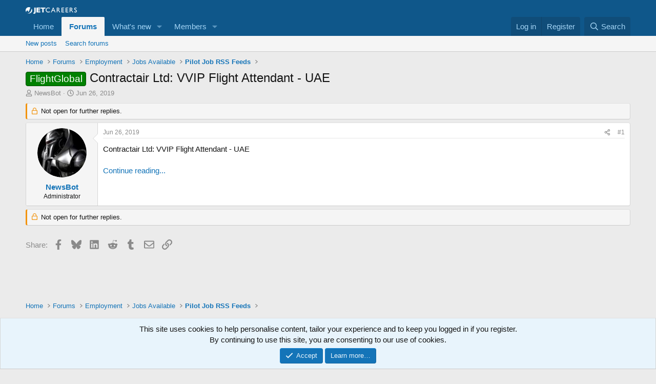

--- FILE ---
content_type: text/html; charset=utf-8
request_url: https://jetcareers.com/forums/threads/contractair-ltd-vvip-flight-attendant-uae.286165/
body_size: 11176
content:
<!DOCTYPE html>
<html id="XF" lang="en-US" dir="LTR"
	data-xf="2.3"
	data-app="public"
	
	
	data-template="thread_view"
	data-container-key="node-136"
	data-content-key="thread-286165"
	data-logged-in="false"
	data-cookie-prefix="xf_"
	data-csrf="1768924332,2082a6e5b7a1fdee3985f9c27d27d7e5"
	class="has-no-js template-thread_view"
	>
<head>
	
	
	

	<meta charset="utf-8" />
	<title>FlightGlobal - Contractair Ltd: VVIP Flight Attendant - UAE | Jetcareers</title>
	<link rel="manifest" href="/forums/webmanifest.php">

	<meta http-equiv="X-UA-Compatible" content="IE=Edge" />
	<meta name="viewport" content="width=device-width, initial-scale=1, viewport-fit=cover">

	
		<meta name="theme-color" content="#0f578a" />
	

	<meta name="apple-mobile-web-app-title" content="Jetcareers">
	
		<link rel="apple-touch-icon" href="/forums/data/assets/logo/jc_favicon.png">
		

	
		
		<meta name="description" content="Contractair Ltd: VVIP Flight Attendant - UAE

Continue reading..." />
		<meta property="og:description" content="Contractair Ltd: VVIP Flight Attendant - UAE

Continue reading..." />
		<meta property="twitter:description" content="Contractair Ltd: VVIP Flight Attendant - UAE

Continue reading..." />
	
	
		<meta property="og:url" content="https://jetcareers.com/forums/threads/contractair-ltd-vvip-flight-attendant-uae.286165/" />
	
		<link rel="canonical" href="https://jetcareers.com/forums/threads/contractair-ltd-vvip-flight-attendant-uae.286165/" />
	

	
		
	
	
	<meta property="og:site_name" content="Jetcareers" />


	
	
		
	
	
	<meta property="og:type" content="website" />


	
	
		
	
	
	
		<meta property="og:title" content="FlightGlobal - Contractair Ltd: VVIP Flight Attendant - UAE" />
		<meta property="twitter:title" content="FlightGlobal - Contractair Ltd: VVIP Flight Attendant - UAE" />
	


	
	
	
	
		
	
	
	
		<meta property="og:image" content="https://jetcareers.com/forums/styles/jcstyle/jcfacebook2a.jpg" />
		<meta property="twitter:image" content="https://jetcareers.com/forums/styles/jcstyle/jcfacebook2a.jpg" />
		<meta property="twitter:card" content="summary" />
	


	

	
	
	
	

	<link rel="stylesheet" href="/forums/css.php?css=public%3Anormalize.css%2Cpublic%3Afa.css%2Cpublic%3Acore.less%2Cpublic%3Aapp.less&amp;s=3&amp;l=1&amp;d=1764397932&amp;k=eff7082c63189d048ceed884605a4a9157868f5b" />

	<link rel="stylesheet" href="/forums/css.php?css=public%3Amessage.less%2Cpublic%3Anotices.less%2Cpublic%3Ashare_controls.less%2Cpublic%3Aextra.less&amp;s=3&amp;l=1&amp;d=1764397932&amp;k=92e4512aad3fa1ed0b7467fb5f9383141fd996a1" />


	
		<script src="/forums/js/xf/preamble.min.js?_v=9005bf98"></script>
	

	
	<script src="/forums/js/vendor/vendor-compiled.js?_v=9005bf98" defer></script>
	<script src="/forums/js/xf/core-compiled.js?_v=9005bf98" defer></script>

	<script>
		XF.ready(() =>
		{
			XF.extendObject(true, XF.config, {
				// 
				userId: 0,
				enablePush: true,
				pushAppServerKey: 'BLdjY/gX3222U8h0ysp7jJ4m0uE9dm9Z9YEBirUn8J/1vOhQYd9uEahyNYT7htsOSsgg6u1HejeKvHdJz3e/bME=',
				url: {
					fullBase: 'https://jetcareers.com/forums/',
					basePath: '/forums/',
					css: '/forums/css.php?css=__SENTINEL__&s=3&l=1&d=1764397932',
					js: '/forums/js/__SENTINEL__?_v=9005bf98',
					icon: '/forums/data/local/icons/__VARIANT__.svg?v=1764380222#__NAME__',
					iconInline: '/forums/styles/fa/__VARIANT__/__NAME__.svg?v=5.15.3',
					keepAlive: '/forums/login/keep-alive'
				},
				cookie: {
					path: '/',
					domain: '',
					prefix: 'xf_',
					secure: true,
					consentMode: 'simple',
					consented: ["optional","_third_party"]
				},
				cacheKey: 'f3ed7234243583f554e27d349fe769c5',
				csrf: '1768924332,2082a6e5b7a1fdee3985f9c27d27d7e5',
				js: {},
				fullJs: false,
				css: {"public:message.less":true,"public:notices.less":true,"public:share_controls.less":true,"public:extra.less":true},
				time: {
					now: 1768924332,
					today: 1768892400,
					todayDow: 2,
					tomorrow: 1768978800,
					yesterday: 1768806000,
					week: 1768374000,
					month: 1767250800,
					year: 1767250800
				},
				style: {
					light: '',
					dark: '',
					defaultColorScheme: 'light'
				},
				borderSizeFeature: '3px',
				fontAwesomeWeight: 'r',
				enableRtnProtect: true,
				
				enableFormSubmitSticky: true,
				imageOptimization: '0',
				imageOptimizationQuality: 0.85,
				uploadMaxFilesize: 16777216,
				uploadMaxWidth: 0,
				uploadMaxHeight: 0,
				allowedVideoExtensions: ["m4v","mov","mp4","mp4v","mpeg","mpg","ogv","webm"],
				allowedAudioExtensions: ["mp3","opus","ogg","wav"],
				shortcodeToEmoji: true,
				visitorCounts: {
					conversations_unread: '0',
					alerts_unviewed: '0',
					total_unread: '0',
					title_count: true,
					icon_indicator: true
				},
				jsMt: {"xf\/action.js":"8622b7fd","xf\/embed.js":"b9ac6905","xf\/form.js":"fb2ebf08","xf\/structure.js":"8622b7fd","xf\/tooltip.js":"fb2ebf08"},
				jsState: {},
				publicMetadataLogoUrl: 'https://jetcareers.com/forums/styles/jcstyle/jcfacebook2a.jpg',
				publicPushBadgeUrl: 'https://jetcareers.com/forums/styles/default/xenforo/bell.png'
			})

			XF.extendObject(XF.phrases, {
				// 
				date_x_at_time_y:     "{date} at {time}",
				day_x_at_time_y:      "{day} at {time}",
				yesterday_at_x:       "Yesterday at {time}",
				x_minutes_ago:        "{minutes} minutes ago",
				one_minute_ago:       "1 minute ago",
				a_moment_ago:         "A moment ago",
				today_at_x:           "Today at {time}",
				in_a_moment:          "In a moment",
				in_a_minute:          "In a minute",
				in_x_minutes:         "In {minutes} minutes",
				later_today_at_x:     "Later today at {time}",
				tomorrow_at_x:        "Tomorrow at {time}",
				short_date_x_minutes: "{minutes}m",
				short_date_x_hours:   "{hours}h",
				short_date_x_days:    "{days}d",

				day0: "Sunday",
				day1: "Monday",
				day2: "Tuesday",
				day3: "Wednesday",
				day4: "Thursday",
				day5: "Friday",
				day6: "Saturday",

				dayShort0: "Sun",
				dayShort1: "Mon",
				dayShort2: "Tue",
				dayShort3: "Wed",
				dayShort4: "Thu",
				dayShort5: "Fri",
				dayShort6: "Sat",

				month0: "January",
				month1: "February",
				month2: "March",
				month3: "April",
				month4: "May",
				month5: "June",
				month6: "July",
				month7: "August",
				month8: "September",
				month9: "October",
				month10: "November",
				month11: "December",

				active_user_changed_reload_page: "The active user has changed. Reload the page for the latest version.",
				server_did_not_respond_in_time_try_again: "The server did not respond in time. Please try again.",
				oops_we_ran_into_some_problems: "Oops! We ran into some problems.",
				oops_we_ran_into_some_problems_more_details_console: "Oops! We ran into some problems. Please try again later. More error details may be in the browser console.",
				file_too_large_to_upload: "The file is too large to be uploaded.",
				uploaded_file_is_too_large_for_server_to_process: "The uploaded file is too large for the server to process.",
				files_being_uploaded_are_you_sure: "Files are still being uploaded. Are you sure you want to submit this form?",
				attach: "Attach files",
				rich_text_box: "Rich text box",
				close: "Close",
				link_copied_to_clipboard: "Link copied to clipboard.",
				text_copied_to_clipboard: "Text copied to clipboard.",
				loading: "Loading…",
				you_have_exceeded_maximum_number_of_selectable_items: "You have exceeded the maximum number of selectable items.",

				processing: "Processing",
				'processing...': "Processing…",

				showing_x_of_y_items: "Showing {count} of {total} items",
				showing_all_items: "Showing all items",
				no_items_to_display: "No items to display",

				number_button_up: "Increase",
				number_button_down: "Decrease",

				push_enable_notification_title: "Push notifications enabled successfully at Jetcareers",
				push_enable_notification_body: "Thank you for enabling push notifications!",

				pull_down_to_refresh: "Pull down to refresh",
				release_to_refresh: "Release to refresh",
				refreshing: "Refreshing…"
			})
		})
	</script>

	


	
		<link rel="icon" type="image/png" href="https://jetcareers.com/forums/data/assets/logo/jc_iconsm.png" sizes="32x32" />
	

	
	<script async src="https://www.googletagmanager.com/gtag/js?id=UA-681424-1"></script>
	<script>
		window.dataLayer = window.dataLayer || [];
		function gtag(){dataLayer.push(arguments);}
		gtag('js', new Date());
		gtag('config', 'UA-681424-1', {
			// 
			
			
		});
	</script>

	
<script src='https://www.googletagservices.com/tag/js/gpt.js'></script>
	<script>
  googletag.cmd.push(function() {
	  var mappingbottom = googletag.sizeMapping().
addSize([992, 0], [[970, 90], [728, 90], [300, 250], [1, 1]]). //desktop

addSize([768, 0], [[300, 250], [728, 90], [1, 1]]). //tablet

addSize([320, 0], [[320, 50], [320, 100], [300, 250], [1, 1]]). //mobile

addSize([0, 0], [[320, 50], [1, 1]]). //other

build();

var mappingtop = googletag.sizeMapping().
addSize([992, 0], [[970, 90], [728, 90], [300, 250], [1, 1]]). //desktop

addSize([768, 0], [[300, 250], [728, 90], [1, 1]]). //tablet

addSize([320, 0], [[320, 50], [320, 100], [300, 250], [1, 1]]). //mobile

addSize([0, 0], [[320, 50], [1, 1]]). //other

build();
    googletag.defineSlot('/1009280/Content_Bottom', [[ 320.0 ,  50.0 ], [ 468.0 ,  60.0 ], [ 728.0 ,  90.0 ]], 'div-gpt-ad-1513542440830-0').defineSizeMapping(mappingbottom).addService(googletag.pubads());
    googletag.defineSlot('/1009280/Content_Top', [[ 320.0 ,  50.0 ], [ 468.0 ,  60.0 ], [ 728.0 ,  90.0 ]], 'div-gpt-ad-1513542440830-1').defineSizeMapping(mappingtop).addService(googletag.pubads());
    googletag.pubads().enableSyncRendering();
    googletag.enableServices();
  });
</script>

</head>
<body data-template="thread_view">

<div class="p-pageWrapper" id="top">

	

	<header class="p-header" id="header">
		<div class="p-header-inner">
			<div class="p-header-content">
				<div class="p-header-logo p-header-logo--image">
					<a href="/forums/">
						

	

	
		
		

		
	

	

	<picture data-variations="{&quot;default&quot;:{&quot;1&quot;:&quot;\/forums\/styles\/default\/logo2.png&quot;,&quot;2&quot;:null}}">
		
		
		

		

		<img src="/forums/styles/default/logo2.png"  width="100" height="36" alt="Jetcareers"  />
	</picture>


					</a>
				</div>

				
			</div>
		</div>
	</header>

	
	

	
		<div class="p-navSticky p-navSticky--primary" data-xf-init="sticky-header">
			
		<nav class="p-nav">
			<div class="p-nav-inner">
				<button type="button" class="button button--plain p-nav-menuTrigger" data-xf-click="off-canvas" data-menu=".js-headerOffCanvasMenu" tabindex="0" aria-label="Menu"><span class="button-text">
					<i aria-hidden="true"></i>
				</span></button>

				<div class="p-nav-smallLogo">
					<a href="/forums/">
						

	

	
		
		

		
	

	

	<picture data-variations="{&quot;default&quot;:{&quot;1&quot;:&quot;\/forums\/styles\/default\/logo2.png&quot;,&quot;2&quot;:null}}">
		
		
		

		

		<img src="/forums/styles/default/logo2.png"  width="100" height="36" alt="Jetcareers"  />
	</picture>


					</a>
				</div>

				<div class="p-nav-scroller hScroller" data-xf-init="h-scroller" data-auto-scroll=".p-navEl.is-selected">
					<div class="hScroller-scroll">
						<ul class="p-nav-list js-offCanvasNavSource">
							
								<li>
									
	<div class="p-navEl " >
	

		
	
	<a href="https://jetcareers.com/forums"
	class="p-navEl-link "
	
	data-xf-key="1"
	data-nav-id="home">Home</a>


		

		
	
	</div>

								</li>
							
								<li>
									
	<div class="p-navEl is-selected" data-has-children="true">
	

		
	
	<a href="/forums/"
	class="p-navEl-link p-navEl-link--splitMenu "
	
	
	data-nav-id="forums">Forums</a>


		<a data-xf-key="2"
			data-xf-click="menu"
			data-menu-pos-ref="< .p-navEl"
			class="p-navEl-splitTrigger"
			role="button"
			tabindex="0"
			aria-label="Toggle expanded"
			aria-expanded="false"
			aria-haspopup="true"></a>

		
	
		<div class="menu menu--structural" data-menu="menu" aria-hidden="true">
			<div class="menu-content">
				
					
	
	
	<a href="/forums/whats-new/posts/"
	class="menu-linkRow u-indentDepth0 js-offCanvasCopy "
	
	
	data-nav-id="newPosts">New posts</a>

	

				
					
	
	
	<a href="/forums/search/?type=post"
	class="menu-linkRow u-indentDepth0 js-offCanvasCopy "
	
	
	data-nav-id="searchForums">Search forums</a>

	

				
			</div>
		</div>
	
	</div>

								</li>
							
								<li>
									
	<div class="p-navEl " data-has-children="true">
	

		
	
	<a href="/forums/whats-new/"
	class="p-navEl-link p-navEl-link--splitMenu "
	
	
	data-nav-id="whatsNew">What's new</a>


		<a data-xf-key="3"
			data-xf-click="menu"
			data-menu-pos-ref="< .p-navEl"
			class="p-navEl-splitTrigger"
			role="button"
			tabindex="0"
			aria-label="Toggle expanded"
			aria-expanded="false"
			aria-haspopup="true"></a>

		
	
		<div class="menu menu--structural" data-menu="menu" aria-hidden="true">
			<div class="menu-content">
				
					
	
	
	<a href="/forums/featured/"
	class="menu-linkRow u-indentDepth0 js-offCanvasCopy "
	
	
	data-nav-id="featured">Featured content</a>

	

				
					
	
	
	<a href="/forums/whats-new/posts/"
	class="menu-linkRow u-indentDepth0 js-offCanvasCopy "
	 rel="nofollow"
	
	data-nav-id="whatsNewPosts">New posts</a>

	

				
					
	
	
	<a href="/forums/whats-new/latest-activity"
	class="menu-linkRow u-indentDepth0 js-offCanvasCopy "
	 rel="nofollow"
	
	data-nav-id="latestActivity">Latest activity</a>

	

				
			</div>
		</div>
	
	</div>

								</li>
							
								<li>
									
	<div class="p-navEl " data-has-children="true">
	

		
	
	<a href="/forums/members/"
	class="p-navEl-link p-navEl-link--splitMenu "
	
	
	data-nav-id="members">Members</a>


		<a data-xf-key="4"
			data-xf-click="menu"
			data-menu-pos-ref="< .p-navEl"
			class="p-navEl-splitTrigger"
			role="button"
			tabindex="0"
			aria-label="Toggle expanded"
			aria-expanded="false"
			aria-haspopup="true"></a>

		
	
		<div class="menu menu--structural" data-menu="menu" aria-hidden="true">
			<div class="menu-content">
				
					
	
	
	<a href="/forums/online/"
	class="menu-linkRow u-indentDepth0 js-offCanvasCopy "
	
	
	data-nav-id="currentVisitors">Current visitors</a>

	

				
			</div>
		</div>
	
	</div>

								</li>
							
						</ul>
					</div>
				</div>

				<div class="p-nav-opposite">
					<div class="p-navgroup p-account p-navgroup--guest">
						
							<a href="/forums/login/" class="p-navgroup-link p-navgroup-link--textual p-navgroup-link--logIn"
								data-xf-click="overlay" data-follow-redirects="on">
								<span class="p-navgroup-linkText">Log in</span>
							</a>
							
								<a href="/forums/register/" class="p-navgroup-link p-navgroup-link--textual p-navgroup-link--register"
									data-xf-click="overlay" data-follow-redirects="on">
									<span class="p-navgroup-linkText">Register</span>
								</a>
							
						
					</div>

					<div class="p-navgroup p-discovery">
						<a href="/forums/whats-new/"
							class="p-navgroup-link p-navgroup-link--iconic p-navgroup-link--whatsnew"
							aria-label="What&#039;s new"
							title="What&#039;s new">
							<i aria-hidden="true"></i>
							<span class="p-navgroup-linkText">What's new</span>
						</a>

						
							<a href="/forums/search/"
								class="p-navgroup-link p-navgroup-link--iconic p-navgroup-link--search"
								data-xf-click="menu"
								data-xf-key="/"
								aria-label="Search"
								aria-expanded="false"
								aria-haspopup="true"
								title="Search">
								<i aria-hidden="true"></i>
								<span class="p-navgroup-linkText">Search</span>
							</a>
							<div class="menu menu--structural menu--wide" data-menu="menu" aria-hidden="true">
								<form action="/forums/search/search" method="post"
									class="menu-content"
									data-xf-init="quick-search">

									<h3 class="menu-header">Search</h3>
									
									<div class="menu-row">
										
											<div class="inputGroup inputGroup--joined">
												<input type="text" class="input" name="keywords" data-acurl="/forums/search/auto-complete" placeholder="Search…" aria-label="Search" data-menu-autofocus="true" />
												
			<select name="constraints" class="js-quickSearch-constraint input" aria-label="Search within">
				<option value="">Everywhere</option>
<option value="{&quot;search_type&quot;:&quot;post&quot;}">Threads</option>
<option value="{&quot;search_type&quot;:&quot;post&quot;,&quot;c&quot;:{&quot;nodes&quot;:[136],&quot;child_nodes&quot;:1}}">This forum</option>
<option value="{&quot;search_type&quot;:&quot;post&quot;,&quot;c&quot;:{&quot;thread&quot;:286165}}">This thread</option>

			</select>
		
											</div>
										
									</div>

									
									<div class="menu-row">
										<label class="iconic"><input type="checkbox"  name="c[title_only]" value="1" /><i aria-hidden="true"></i><span class="iconic-label">Search titles only

													
													<span tabindex="0" role="button"
														data-xf-init="tooltip" data-trigger="hover focus click" title="Tags will also be searched in content where tags are supported">

														<i class="fa--xf far fa-question-circle  u-muted u-smaller"><svg xmlns="http://www.w3.org/2000/svg" role="img" ><title>Note</title><use href="/forums/data/local/icons/regular.svg?v=1764380222#question-circle"></use></svg></i>
													</span></span></label>

									</div>
									
									<div class="menu-row">
										<div class="inputGroup">
											<span class="inputGroup-text" id="ctrl_search_menu_by_member">By:</span>
											<input type="text" class="input" name="c[users]" data-xf-init="auto-complete" placeholder="Member" aria-labelledby="ctrl_search_menu_by_member" />
										</div>
									</div>
									<div class="menu-footer">
									<span class="menu-footer-controls">
										<button type="submit" class="button button--icon button--icon--search button--primary"><i class="fa--xf far fa-search "><svg xmlns="http://www.w3.org/2000/svg" role="img" aria-hidden="true" ><use href="/forums/data/local/icons/regular.svg?v=1764380222#search"></use></svg></i><span class="button-text">Search</span></button>
										<button type="submit" class="button " name="from_search_menu"><span class="button-text">Advanced search…</span></button>
									</span>
									</div>

									<input type="hidden" name="_xfToken" value="1768924332,2082a6e5b7a1fdee3985f9c27d27d7e5" />
								</form>
							</div>
						
					</div>
				</div>
			</div>
		</nav>
	
		</div>
		
		
			<div class="p-sectionLinks">
				<div class="p-sectionLinks-inner hScroller" data-xf-init="h-scroller">
					<div class="hScroller-scroll">
						<ul class="p-sectionLinks-list">
							
								<li>
									
	<div class="p-navEl " >
	

		
	
	<a href="/forums/whats-new/posts/"
	class="p-navEl-link "
	
	data-xf-key="alt+1"
	data-nav-id="newPosts">New posts</a>


		

		
	
	</div>

								</li>
							
								<li>
									
	<div class="p-navEl " >
	

		
	
	<a href="/forums/search/?type=post"
	class="p-navEl-link "
	
	data-xf-key="alt+2"
	data-nav-id="searchForums">Search forums</a>


		

		
	
	</div>

								</li>
							
						</ul>
					</div>
				</div>
			</div>
			
	
		

	<div class="offCanvasMenu offCanvasMenu--nav js-headerOffCanvasMenu" data-menu="menu" aria-hidden="true" data-ocm-builder="navigation">
		<div class="offCanvasMenu-backdrop" data-menu-close="true"></div>
		<div class="offCanvasMenu-content">
			<div class="offCanvasMenu-header">
				Menu
				<a class="offCanvasMenu-closer" data-menu-close="true" role="button" tabindex="0" aria-label="Close"></a>
			</div>
			
				<div class="p-offCanvasRegisterLink">
					<div class="offCanvasMenu-linkHolder">
						<a href="/forums/login/" class="offCanvasMenu-link" data-xf-click="overlay" data-menu-close="true">
							Log in
						</a>
					</div>
					<hr class="offCanvasMenu-separator" />
					
						<div class="offCanvasMenu-linkHolder">
							<a href="/forums/register/" class="offCanvasMenu-link" data-xf-click="overlay" data-menu-close="true">
								Register
							</a>
						</div>
						<hr class="offCanvasMenu-separator" />
					
				</div>
			
			<div class="js-offCanvasNavTarget"></div>
			<div class="offCanvasMenu-installBanner js-installPromptContainer" style="display: none;" data-xf-init="install-prompt">
				<div class="offCanvasMenu-installBanner-header">Install the app</div>
				<button type="button" class="button js-installPromptButton"><span class="button-text">Install</span></button>
				<template class="js-installTemplateIOS">
					<div class="js-installTemplateContent">
						<div class="overlay-title">How to install the app on iOS</div>
						<div class="block-body">
							<div class="block-row">
								<p>
									Follow along with the video below to see how to install our site as a web app on your home screen.
								</p>
								<p style="text-align: center">
									<video src="/forums/styles/default/xenforo/add_to_home.mp4"
										width="280" height="480" autoplay loop muted playsinline></video>
								</p>
								<p>
									<small><strong>Note:</strong> This feature may not be available in some browsers.</small>
								</p>
							</div>
						</div>
					</div>
				</template>
			</div>
		</div>
	</div>

	<div class="p-body">
		<div class="p-body-inner">
			<!--XF:EXTRA_OUTPUT-->

			

			

			

	
	<!-- /1009280/Content_Top -->
	<div id='div-gpt-ad-1513542440830-1' align="center">
	<script>
	googletag.cmd.push(function() { googletag.display('div-gpt-ad-1513542440830-1'); });
	</script>
	</div>


			
	
		<ul class="p-breadcrumbs "
			itemscope itemtype="https://schema.org/BreadcrumbList">
			
				

				
				

				
					
					
	<li itemprop="itemListElement" itemscope itemtype="https://schema.org/ListItem">
		<a href="https://jetcareers.com/forums" itemprop="item">
			<span itemprop="name">Home</span>
		</a>
		<meta itemprop="position" content="1" />
	</li>

				

				
					
					
	<li itemprop="itemListElement" itemscope itemtype="https://schema.org/ListItem">
		<a href="/forums/" itemprop="item">
			<span itemprop="name">Forums</span>
		</a>
		<meta itemprop="position" content="2" />
	</li>

				
				
					
					
	<li itemprop="itemListElement" itemscope itemtype="https://schema.org/ListItem">
		<a href="/forums/#employment.107" itemprop="item">
			<span itemprop="name">Employment</span>
		</a>
		<meta itemprop="position" content="3" />
	</li>

				
					
					
	<li itemprop="itemListElement" itemscope itemtype="https://schema.org/ListItem">
		<a href="/forums/forums/jobs-available.9/" itemprop="item">
			<span itemprop="name">Jobs Available</span>
		</a>
		<meta itemprop="position" content="4" />
	</li>

				
					
					
	<li itemprop="itemListElement" itemscope itemtype="https://schema.org/ListItem">
		<a href="/forums/forums/pilot_job_feeds/" itemprop="item">
			<span itemprop="name">Pilot Job RSS Feeds</span>
		</a>
		<meta itemprop="position" content="5" />
	</li>

				
			
		</ul>
	

			

			
	<noscript class="js-jsWarning"><div class="blockMessage blockMessage--important blockMessage--iconic u-noJsOnly">JavaScript is disabled. For a better experience, please enable JavaScript in your browser before proceeding.</div></noscript>

			
	<div class="blockMessage blockMessage--important blockMessage--iconic js-browserWarning" style="display: none">You are using an out of date browser. It  may not display this or other websites correctly.<br />You should upgrade or use an <a href="https://www.google.com/chrome/" target="_blank" rel="noopener">alternative browser</a>.</div>


			
				<div class="p-body-header">
					
						
							<div class="p-title ">
								
									
										<h1 class="p-title-value"><span class="label label--green" dir="auto">FlightGlobal</span><span class="label-append">&nbsp;</span>Contractair Ltd: VVIP Flight Attendant - UAE</h1>
									
									
								
							</div>
						

						
							<div class="p-description">
	<ul class="listInline listInline--bullet">
		<li>
			<i class="fa--xf far fa-user "><svg xmlns="http://www.w3.org/2000/svg" role="img" ><title>Thread starter</title><use href="/forums/data/local/icons/regular.svg?v=1764380222#user"></use></svg></i>
			<span class="u-srOnly">Thread starter</span>

			<a href="/forums/members/newsbot.2754/" class="username  u-concealed" dir="auto" data-user-id="2754" data-xf-init="member-tooltip">NewsBot</a>
		</li>
		<li>
			<i class="fa--xf far fa-clock "><svg xmlns="http://www.w3.org/2000/svg" role="img" ><title>Start date</title><use href="/forums/data/local/icons/regular.svg?v=1764380222#clock"></use></svg></i>
			<span class="u-srOnly">Start date</span>

			<a href="/forums/threads/contractair-ltd-vvip-flight-attendant-uae.286165/" class="u-concealed"><time  class="u-dt" dir="auto" datetime="2019-06-26T16:02:38-0700" data-timestamp="1561590158" data-date="Jun 26, 2019" data-time="16:02" data-short="Jun &#039;19" title="Jun 26, 2019 at 16:02">Jun 26, 2019</time></a>
		</li>
		
		
	</ul>
</div>
						
					
				</div>
			

			<div class="p-body-main  ">
				
				<div class="p-body-contentCol"></div>
				

				

				<div class="p-body-content">
					
					<div class="p-body-pageContent">










	
	
	
		
	
	
	


	
	
	
		
	
	
	


	
	
		
	
	
	


	
	



	
		<link rel="alternate" type="application/json+oembed" href="https://jetcareers.com/forums/api/oembed/?url=https%3A%2F%2Fjetcareers.com%2Fforums%2Fthreads%2Fcontractair-ltd-vvip-flight-attendant-uae.286165%2F" title="Thread &#039;Contractair Ltd: VVIP Flight Attendant - UAE&#039;" />
	










	



	

	
		
	



















<div class="block block--messages" data-xf-init="" data-type="post" data-href="/forums/inline-mod/" data-search-target="*">

	<span class="u-anchorTarget" id="posts"></span>

	
		
	
		<div class="block-outer">
			<dl class="blockStatus">
				<dt>Status</dt>
				
					
					
						<dd class="blockStatus-message blockStatus-message--locked">
							Not open for further replies.
						</dd>
					
				
			</dl>
		</div>
	

	

	<div class="block-outer"></div>

	

	
		
	<div class="block-outer js-threadStatusField"></div>

	

	<div class="block-container lbContainer"
		data-xf-init="lightbox select-to-quote"
		data-message-selector=".js-post"
		data-lb-id="thread-286165"
		data-lb-universal="1">

		<div class="block-body js-replyNewMessageContainer">
			
				

					

					
						

	
	

	

	
	<article class="message message--post js-post js-inlineModContainer  "
		data-author="NewsBot"
		data-content="post-2894902"
		id="js-post-2894902"
		>

		

		<span class="u-anchorTarget" id="post-2894902"></span>

		
			<div class="message-inner">
				
					<div class="message-cell message-cell--user">
						

	<section class="message-user"
		
		
		>

		

		<div class="message-avatar ">
			<div class="message-avatar-wrapper">
				<a href="/forums/members/newsbot.2754/" class="avatar avatar--m" data-user-id="2754" data-xf-init="member-tooltip">
			<img src="/forums/data/avatars/m/2/2754.jpg?1323757854"  alt="NewsBot" class="avatar-u2754-m" width="96" height="96" loading="lazy" /> 
		</a>
				
			</div>
		</div>
		<div class="message-userDetails">
			<h4 class="message-name"><a href="/forums/members/newsbot.2754/" class="username " dir="auto" data-user-id="2754" data-xf-init="member-tooltip">NewsBot</a></h4>
			<h5 class="userTitle message-userTitle" dir="auto">Administrator</h5>
			
		</div>
		
			
			
		
		<span class="message-userArrow"></span>
	</section>

					</div>
				

				
					<div class="message-cell message-cell--main">
					
						<div class="message-main js-quickEditTarget">

							
								

	

	<header class="message-attribution message-attribution--split">
		<ul class="message-attribution-main listInline ">
			
			
			<li class="u-concealed">
				<a href="/forums/threads/contractair-ltd-vvip-flight-attendant-uae.286165/post-2894902" rel="nofollow" >
					<time  class="u-dt" dir="auto" datetime="2019-06-26T16:02:38-0700" data-timestamp="1561590158" data-date="Jun 26, 2019" data-time="16:02" data-short="Jun &#039;19" title="Jun 26, 2019 at 16:02">Jun 26, 2019</time>
				</a>
			</li>
			
		</ul>

		<ul class="message-attribution-opposite message-attribution-opposite--list ">
			
			<li>
				<a href="/forums/threads/contractair-ltd-vvip-flight-attendant-uae.286165/post-2894902"
					class="message-attribution-gadget"
					data-xf-init="share-tooltip"
					data-href="/forums/posts/2894902/share"
					aria-label="Share"
					rel="nofollow">
					<i class="fa--xf far fa-share-alt "><svg xmlns="http://www.w3.org/2000/svg" role="img" aria-hidden="true" ><use href="/forums/data/local/icons/regular.svg?v=1764380222#share-alt"></use></svg></i>
				</a>
			</li>
			
				<li class="u-hidden js-embedCopy">
					
	<a href="javascript:"
		data-xf-init="copy-to-clipboard"
		data-copy-text="&lt;div class=&quot;js-xf-embed&quot; data-url=&quot;https://jetcareers.com/forums&quot; data-content=&quot;post-2894902&quot;&gt;&lt;/div&gt;&lt;script defer src=&quot;https://jetcareers.com/forums/js/xf/external_embed.js?_v=9005bf98&quot;&gt;&lt;/script&gt;"
		data-success="Embed code HTML copied to clipboard."
		class="">
		<i class="fa--xf far fa-code "><svg xmlns="http://www.w3.org/2000/svg" role="img" aria-hidden="true" ><use href="/forums/data/local/icons/regular.svg?v=1764380222#code"></use></svg></i>
	</a>

				</li>
			
			
			
				<li>
					<a href="/forums/threads/contractair-ltd-vvip-flight-attendant-uae.286165/post-2894902" rel="nofollow">
						#1
					</a>
				</li>
			
		</ul>
	</header>

							

							<div class="message-content js-messageContent">
							

								
									
	
	
	

								

								
									
	

	<div class="message-userContent lbContainer js-lbContainer "
		data-lb-id="post-2894902"
		data-lb-caption-desc="NewsBot &middot; Jun 26, 2019 at 16:02">

		
			

	
		
	

		

		<article class="message-body js-selectToQuote">
			
				
			

			<div >
				
					<div class="bbWrapper">Contractair Ltd: VVIP Flight Attendant - UAE<br />
<br />
<a href="https://jobs.flightglobal.com/job/1401508713/vvip-flight-attendant-uae/?TrackID=110" target="_blank" class="link link--external" rel="noopener">Continue reading...</a></div>
				
			</div>

			<div class="js-selectToQuoteEnd">&nbsp;</div>
			
				
			
		</article>

		
			

	
		
	

		

		
	</div>

								

								
									
	

	

								

								
									
	

								

							
							</div>

							
								
	

	<footer class="message-footer">
		

		

		<div class="reactionsBar js-reactionsList ">
			
		</div>

		<div class="js-historyTarget message-historyTarget toggleTarget" data-href="trigger-href"></div>
	</footer>

							
						</div>

					
					</div>
				
			</div>
		
	</article>

	
	

					

					

				
			
		</div>
	</div>

	

	
	
		<div class="block-outer block-outer--after">
			<dl class="blockStatus">
				<dt>Status</dt>
				
					
					
						<dd class="blockStatus-message blockStatus-message--locked">
							Not open for further replies.
						</dd>
					
				
			</dl>
		</div>
	

</div>












<div class="blockMessage blockMessage--none">
	

	

	
		

		<div class="shareButtons shareButtons--iconic" data-xf-init="share-buttons" data-page-url="" data-page-title="" data-page-desc="" data-page-image="">
			<span class="u-anchorTarget" id="_xfUid-1-1768924332"></span>

			
				<span class="shareButtons-label">Share:</span>
			

			<div class="shareButtons-buttons">
				
					
						<a class="shareButtons-button shareButtons-button--brand shareButtons-button--facebook" href="#_xfUid-1-1768924332" data-href="https://www.facebook.com/sharer.php?u={url}">
							<i class="fa--xf fab fa-facebook-f "><svg xmlns="http://www.w3.org/2000/svg" role="img" aria-hidden="true" ><use href="/forums/data/local/icons/brands.svg?v=1764380222#facebook-f"></use></svg></i>
							<span>Facebook</span>
						</a>
					

					

					
						<a class="shareButtons-button shareButtons-button--brand shareButtons-button--bluesky" href="#_xfUid-1-1768924332" data-href="https://bsky.app/intent/compose?text={url}">
							<i class="fa--xf fab fa-bluesky "><svg xmlns="http://www.w3.org/2000/svg" viewBox="0 0 576 512" role="img" aria-hidden="true" ><path d="M407.8 294.7c-3.3-.4-6.7-.8-10-1.3c3.4 .4 6.7 .9 10 1.3zM288 227.1C261.9 176.4 190.9 81.9 124.9 35.3C61.6-9.4 37.5-1.7 21.6 5.5C3.3 13.8 0 41.9 0 58.4S9.1 194 15 213.9c19.5 65.7 89.1 87.9 153.2 80.7c3.3-.5 6.6-.9 10-1.4c-3.3 .5-6.6 1-10 1.4C74.3 308.6-9.1 342.8 100.3 464.5C220.6 589.1 265.1 437.8 288 361.1c22.9 76.7 49.2 222.5 185.6 103.4c102.4-103.4 28.1-156-65.8-169.9c-3.3-.4-6.7-.8-10-1.3c3.4 .4 6.7 .9 10 1.3c64.1 7.1 133.6-15.1 153.2-80.7C566.9 194 576 75 576 58.4s-3.3-44.7-21.6-52.9c-15.8-7.1-40-14.9-103.2 29.8C385.1 81.9 314.1 176.4 288 227.1z"/></svg></i>
							<span>Bluesky</span>
						</a>
					

					
						<a class="shareButtons-button shareButtons-button--brand shareButtons-button--linkedin" href="#_xfUid-1-1768924332" data-href="https://www.linkedin.com/sharing/share-offsite/?url={url}">
							<i class="fa--xf fab fa-linkedin "><svg xmlns="http://www.w3.org/2000/svg" role="img" aria-hidden="true" ><use href="/forums/data/local/icons/brands.svg?v=1764380222#linkedin"></use></svg></i>
							<span>LinkedIn</span>
						</a>
					

					
						<a class="shareButtons-button shareButtons-button--brand shareButtons-button--reddit" href="#_xfUid-1-1768924332" data-href="https://reddit.com/submit?url={url}&amp;title={title}">
							<i class="fa--xf fab fa-reddit-alien "><svg xmlns="http://www.w3.org/2000/svg" role="img" aria-hidden="true" ><use href="/forums/data/local/icons/brands.svg?v=1764380222#reddit-alien"></use></svg></i>
							<span>Reddit</span>
						</a>
					

					

					
						<a class="shareButtons-button shareButtons-button--brand shareButtons-button--tumblr" href="#_xfUid-1-1768924332" data-href="https://www.tumblr.com/widgets/share/tool?canonicalUrl={url}&amp;title={title}">
							<i class="fa--xf fab fa-tumblr "><svg xmlns="http://www.w3.org/2000/svg" role="img" aria-hidden="true" ><use href="/forums/data/local/icons/brands.svg?v=1764380222#tumblr"></use></svg></i>
							<span>Tumblr</span>
						</a>
					

					

					
						<a class="shareButtons-button shareButtons-button--email" href="#_xfUid-1-1768924332" data-href="mailto:?subject={title}&amp;body={url}">
							<i class="fa--xf far fa-envelope "><svg xmlns="http://www.w3.org/2000/svg" role="img" aria-hidden="true" ><use href="/forums/data/local/icons/regular.svg?v=1764380222#envelope"></use></svg></i>
							<span>Email</span>
						</a>
					

					
						<a class="shareButtons-button shareButtons-button--share is-hidden" href="#_xfUid-1-1768924332"
							data-xf-init="web-share"
							data-title="" data-text="" data-url=""
							data-hide=".shareButtons-button:not(.shareButtons-button--share)">

							<i class="fa--xf far fa-share-alt "><svg xmlns="http://www.w3.org/2000/svg" role="img" aria-hidden="true" ><use href="/forums/data/local/icons/regular.svg?v=1764380222#share-alt"></use></svg></i>
							<span>Share</span>
						</a>
					

					
						<a class="shareButtons-button shareButtons-button--link is-hidden" href="#_xfUid-1-1768924332" data-clipboard="{url}">
							<i class="fa--xf far fa-link "><svg xmlns="http://www.w3.org/2000/svg" role="img" aria-hidden="true" ><use href="/forums/data/local/icons/regular.svg?v=1764380222#link"></use></svg></i>
							<span>Link</span>
						</a>
					
				
			</div>
		</div>
	

</div>







</div>
					
				</div>

				
			</div>

			
			
	
		<ul class="p-breadcrumbs p-breadcrumbs--bottom"
			itemscope itemtype="https://schema.org/BreadcrumbList">
			
				

				
				

				
					
					
	<li itemprop="itemListElement" itemscope itemtype="https://schema.org/ListItem">
		<a href="https://jetcareers.com/forums" itemprop="item">
			<span itemprop="name">Home</span>
		</a>
		<meta itemprop="position" content="1" />
	</li>

				

				
					
					
	<li itemprop="itemListElement" itemscope itemtype="https://schema.org/ListItem">
		<a href="/forums/" itemprop="item">
			<span itemprop="name">Forums</span>
		</a>
		<meta itemprop="position" content="2" />
	</li>

				
				
					
					
	<li itemprop="itemListElement" itemscope itemtype="https://schema.org/ListItem">
		<a href="/forums/#employment.107" itemprop="item">
			<span itemprop="name">Employment</span>
		</a>
		<meta itemprop="position" content="3" />
	</li>

				
					
					
	<li itemprop="itemListElement" itemscope itemtype="https://schema.org/ListItem">
		<a href="/forums/forums/jobs-available.9/" itemprop="item">
			<span itemprop="name">Jobs Available</span>
		</a>
		<meta itemprop="position" content="4" />
	</li>

				
					
					
	<li itemprop="itemListElement" itemscope itemtype="https://schema.org/ListItem">
		<a href="/forums/forums/pilot_job_feeds/" itemprop="item">
			<span itemprop="name">Pilot Job RSS Feeds</span>
		</a>
		<meta itemprop="position" content="5" />
	</li>

				
			
		</ul>
	

			

	
	<!-- /1009280/Content_Bottom -->
	<div id='div-gpt-ad-1513542440830-0' align="center">
	<script>
	googletag.cmd.push(function() { googletag.display('div-gpt-ad-1513542440830-0'); });
	</script>
	</div>


		</div>
	</div>

	<footer class="p-footer" id="footer">
		<div class="p-footer-inner">

			<div class="p-footer-row">
				
					<div class="p-footer-row-main">
						<ul class="p-footer-linkList">
							
								
								
									<li>
										
											
												<a href="/forums/misc/style" data-xf-click="overlay"
													data-xf-init="tooltip" title="Style chooser" rel="nofollow">
													<i class="fa--xf far fa-paint-brush "><svg xmlns="http://www.w3.org/2000/svg" role="img" aria-hidden="true" ><use href="/forums/data/local/icons/regular.svg?v=1764380222#paint-brush"></use></svg></i> Light Mode
												</a>
											
											
										
									</li>
								
								
							
						</ul>
					</div>
				
				<div class="p-footer-row-opposite">
					<ul class="p-footer-linkList">
						
							
								<li><a href="https://jetcareers.com/forums/misc/contact" data-xf-click="">Contact us</a></li>
							
						

						
							<li><a href="https://jetcareers.com/forums/pages/rules/">Terms and Conditions</a></li>
						

						
							<li><a href="/forums/help/privacy-policy/">Privacy policy</a></li>
						

						
							<li><a href="/forums/help/">Help</a></li>
						

						
							<li><a href="https://jetcareers.com/forums">Home</a></li>
						

						<li><a href="/forums/forums/-/index.rss" target="_blank" class="p-footer-rssLink" title="RSS"><span aria-hidden="true"><i class="fa--xf far fa-rss "><svg xmlns="http://www.w3.org/2000/svg" role="img" aria-hidden="true" ><use href="/forums/data/local/icons/regular.svg?v=1764380222#rss"></use></svg></i><span class="u-srOnly">RSS</span></span></a></li>
					</ul>
				</div>
			</div>

			
				<div class="p-footer-copyright">
					
						<a href="https://xenforo.com" class="u-concealed" dir="ltr" target="_blank" rel="sponsored noopener">Community platform by XenForo<sup>&reg;</sup> <span class="copyright">&copy; 2010-2025 XenForo Ltd.</span></a>
						
					
				</div>
			

			
				<div class="p-footer-debug">
					
						
	
		<ul class="listInline listInline--bullet listInline--selfInline">
			<li><dl class="pairs pairs--inline debugResolution" title="Responsive width">
				<dt class="debugResolution-label">Width</dt>
				<dd class="debugResolution-output"></dd>
			</dl></li>
			<li><dl class="pairs pairs--inline">
				<dt>Queries</dt>
				<dd>8</dd>
			</dl></li>
			<li><dl class="pairs pairs--inline">
				
					<dt>Time</dt>
					<dd><a href="/forums/threads/contractair-ltd-vvip-flight-attendant-uae.286165/?_debug=1" rel="nofollow">0.1184s</a></dd>
				
			</dl></li>
			<li><dl class="pairs pairs--inline">
				<dt>Memory</dt>
				<dd>19.87MB</dd>
			</dl></li>
			
				<li class="cog-info">
					
	<a data-xf-init="tooltip" data-click-hide="false"
		data-trigger="hover focus click"
		title="XF:Thread :: actionIndex &middot; thread_view"
		role="button" tabindex="0" aria-label="Class information"><i class="fa--xf far fa-cog "><svg xmlns="http://www.w3.org/2000/svg" role="img" aria-hidden="true" ><use href="/forums/data/local/icons/regular.svg?v=1764380222#cog"></use></svg></i></a>

				</li>
			
		</ul>
	

					
				</div>
			
		</div>
	</footer>
</div> <!-- closing p-pageWrapper -->

<div class="u-bottomFixer js-bottomFixTarget">
	
	
		
	
		
		

		<ul class="notices notices--bottom_fixer  js-notices"
			data-xf-init="notices"
			data-type="bottom_fixer"
			data-scroll-interval="6">

			
				
	<li class="notice js-notice notice--primary notice--cookie"
		data-notice-id="-1"
		data-delay-duration="0"
		data-display-duration="0"
		data-auto-dismiss="0"
		data-visibility="">

		
		<div class="notice-content">
			
			
	<div class="u-alignCenter">
		This site uses cookies to help personalise content, tailor your experience and to keep you logged in if you register.<br />
By continuing to use this site, you are consenting to our use of cookies.
	</div>

	<div class="u-inputSpacer u-alignCenter">
		<a href="/forums/account/dismiss-notice" class="button button--icon button--icon--confirm js-noticeDismiss button--notice"><i class="fa--xf far fa-check "><svg xmlns="http://www.w3.org/2000/svg" role="img" aria-hidden="true" ><use href="/forums/data/local/icons/regular.svg?v=1764380222#check"></use></svg></i><span class="button-text">Accept</span></a>
		<a href="/forums/help/cookies" class="button button--notice"><span class="button-text">Learn more…</span></a>
	</div>

		</div>
	</li>

			
		</ul>
	

	
</div>

<div class="u-navButtons js-navButtons">
	<a href="javascript:" class="button button--scroll"><span class="button-text"><i class="fa--xf far fa-arrow-left "><svg xmlns="http://www.w3.org/2000/svg" role="img" aria-hidden="true" ><use href="/forums/data/local/icons/regular.svg?v=1764380222#arrow-left"></use></svg></i><span class="u-srOnly">Back</span></span></a>
</div>


	<div class="u-scrollButtons js-scrollButtons" data-trigger-type="up">
		<a href="#top" class="button button--scroll" data-xf-click="scroll-to"><span class="button-text"><i class="fa--xf far fa-arrow-up "><svg xmlns="http://www.w3.org/2000/svg" role="img" aria-hidden="true" ><use href="/forums/data/local/icons/regular.svg?v=1764380222#arrow-up"></use></svg></i><span class="u-srOnly">Top</span></span></a>
		
	</div>



	<form style="display:none" hidden="hidden">
		<input type="text" name="_xfClientLoadTime" value="" id="_xfClientLoadTime" title="_xfClientLoadTime" tabindex="-1" />
	</form>

	





	
	
		
		
			<script type="application/ld+json">
				{
    "@context": "https://schema.org",
    "@type": "WebPage",
    "url": "https://jetcareers.com/forums/threads/contractair-ltd-vvip-flight-attendant-uae.286165/",
    "mainEntity": {
        "@type": "DiscussionForumPosting",
        "@id": "https://jetcareers.com/forums/threads/contractair-ltd-vvip-flight-attendant-uae.286165/",
        "headline": "Contractair Ltd: VVIP Flight Attendant - UAE",
        "datePublished": "2019-06-26T23:02:38+00:00",
        "url": "https://jetcareers.com/forums/threads/contractair-ltd-vvip-flight-attendant-uae.286165/",
        "articleSection": "Pilot Job RSS Feeds",
        "author": {
            "@type": "Person",
            "@id": "https://jetcareers.com/forums/members/newsbot.2754/",
            "name": "NewsBot",
            "url": "https://jetcareers.com/forums/members/newsbot.2754/"
        },
        "interactionStatistic": [
            {
                "@type": "InteractionCounter",
                "interactionType": "https://schema.org/ViewAction",
                "userInteractionCount": 185
            },
            {
                "@type": "InteractionCounter",
                "interactionType": "https://schema.org/CommentAction",
                "userInteractionCount": 0
            },
            {
                "@type": "InteractionCounter",
                "interactionType": "https://schema.org/LikeAction",
                "userInteractionCount": 0
            }
        ],
        "text": "Contractair Ltd: VVIP Flight Attendant - UAE\n\nContinue reading..."
    },
    "publisher": {
        "@type": "Organization",
        "name": "Jetcareers",
        "alternateName": "Jetcareers",
        "description": "an online community of airline, corporate and professional pilots including air traffic controllers, dispatchers and mechanics",
        "url": "https://jetcareers.com/forums",
        "logo": "https://jetcareers.com/forums/styles/jcstyle/jcfacebook2a.jpg"
    }
}
			</script>
		
	


</body>
</html>











--- FILE ---
content_type: text/html; charset=utf-8
request_url: https://www.google.com/recaptcha/api2/aframe
body_size: 266
content:
<!DOCTYPE HTML><html><head><meta http-equiv="content-type" content="text/html; charset=UTF-8"></head><body><script nonce="1VLu_2teP2MB_yWgrL7E0Q">/** Anti-fraud and anti-abuse applications only. See google.com/recaptcha */ try{var clients={'sodar':'https://pagead2.googlesyndication.com/pagead/sodar?'};window.addEventListener("message",function(a){try{if(a.source===window.parent){var b=JSON.parse(a.data);var c=clients[b['id']];if(c){var d=document.createElement('img');d.src=c+b['params']+'&rc='+(localStorage.getItem("rc::a")?sessionStorage.getItem("rc::b"):"");window.document.body.appendChild(d);sessionStorage.setItem("rc::e",parseInt(sessionStorage.getItem("rc::e")||0)+1);localStorage.setItem("rc::h",'1768924334764');}}}catch(b){}});window.parent.postMessage("_grecaptcha_ready", "*");}catch(b){}</script></body></html>